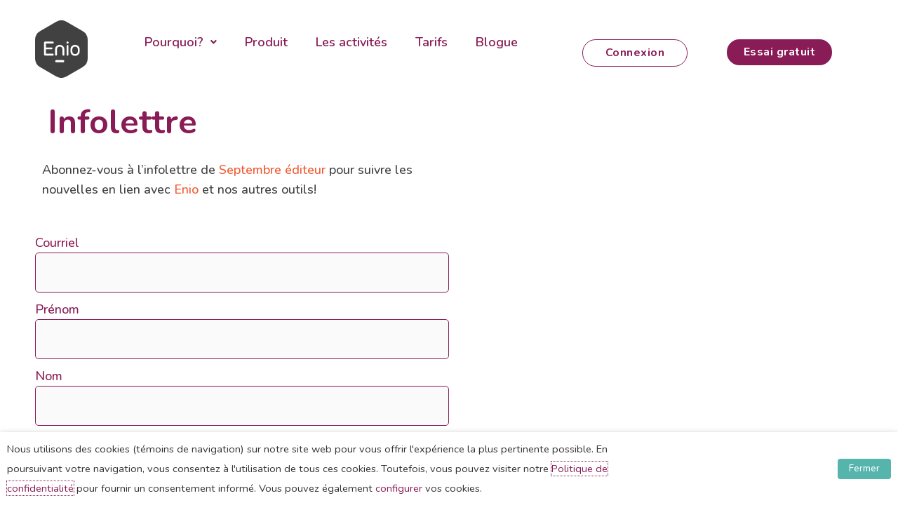

--- FILE ---
content_type: text/html; charset=UTF-8
request_url: https://enio.ca/infolettre/
body_size: 13366
content:
<!DOCTYPE html><html lang="fr-CA" prefix="og: https://ogp.me/ns#"><head><meta charset="UTF-8"><link rel="preconnect" href="https://fonts.gstatic.com/" crossorigin /><meta name="viewport" content="width=device-width, initial-scale=1"><link rel="profile" href="https://gmpg.org/xfn/11">
 <script src="https://www.googletagmanager.com/gtag/js?id=G-687V7VMHC1" defer data-deferred="1"></script> <script src="[data-uri]" defer></script>  <script src="[data-uri]" defer></script> <noscript><img height="1" width="1" style="display:none"
src="https://www.facebook.com/tr?id=4497913387150913&ev=PageView&noscript=1"
/></noscript><title>S’inscrire à l’infolettre - Enio</title><meta name="description" content="Abonnez-vous à l&#039;infolettre de Septembre éditeur pour suivre les nouvelles en lien avec Enio et nos autres outils! "/><meta name="robots" content="follow, index, max-snippet:-1, max-video-preview:-1, max-image-preview:large"/><link rel="canonical" href="https://enio.ca/infolettre/" /><meta property="og:locale" content="fr_CA" /><meta property="og:type" content="article" /><meta property="og:title" content="S’inscrire à l’infolettre - Enio" /><meta property="og:description" content="Abonnez-vous à l&#039;infolettre de Septembre éditeur pour suivre les nouvelles en lien avec Enio et nos autres outils! " /><meta property="og:url" content="https://enio.ca/infolettre/" /><meta property="og:site_name" content="Enio" /><meta property="og:updated_time" content="2024-05-30T17:16:17-04:00" /><meta property="og:image" content="https://enio.ca/wp-content/uploads/2021/04/enio_logo_social_share.png" /><meta property="og:image:secure_url" content="https://enio.ca/wp-content/uploads/2021/04/enio_logo_social_share.png" /><meta property="og:image:width" content="1200" /><meta property="og:image:height" content="630" /><meta property="og:image:alt" content="S’inscrire à l’infolettre" /><meta property="og:image:type" content="image/png" /><meta name="twitter:card" content="summary_large_image" /><meta name="twitter:title" content="S’inscrire à l’infolettre - Enio" /><meta name="twitter:description" content="Abonnez-vous à l&#039;infolettre de Septembre éditeur pour suivre les nouvelles en lien avec Enio et nos autres outils! " /><meta name="twitter:image" content="https://enio.ca/wp-content/uploads/2021/04/enio_logo_social_share.png" /><meta name="twitter:label1" content="Time to read" /><meta name="twitter:data1" content="Less than a minute" /> <script type="application/ld+json" class="rank-math-schema-pro">{"@context":"https://schema.org","@graph":[{"@type":"BreadcrumbList","@id":"https://enio.ca/infolettre/#breadcrumb","itemListElement":[{"@type":"ListItem","position":"1","item":{"@id":"https://enio.ca","name":"Home"}},{"@type":"ListItem","position":"2","item":{"@id":"https://enio.ca/infolettre/","name":"S\u2019inscrire \u00e0 l\u2019infolettre"}}]}]}</script> <link rel='dns-prefetch' href='//www.googletagmanager.com' /><link rel='dns-prefetch' href='//fonts.googleapis.com' /><link rel="alternate" type="application/rss+xml" title="Enio &raquo; Flux" href="https://enio.ca/feed/" /><link rel="alternate" type="application/rss+xml" title="Enio &raquo; Flux des commentaires" href="https://enio.ca/comments/feed/" /> <script src="[data-uri]" defer></script><script data-optimized="1" src="https://enio.ca/wp-content/plugins/litespeed-cache/assets/js/webfontloader.min.js" defer></script><link data-optimized="2" rel="stylesheet" href="https://enio.ca/wp-content/litespeed/css/b4cc6a22b9a7e04704fdcff77215a0b5.css?ver=c668e" /><link rel="preconnect" href="https://fonts.gstatic.com/" crossorigin><script src='https://enio.ca/wp-includes/js/jquery/jquery.min.js' id='jquery-core-js'></script> <script id="woocommerce-google-analytics-integration-gtag-js-after" src="[data-uri]" defer></script> <!--[if IE]> <script src='https://enio.ca/wp-content/themes/astra/assets/js/minified/flexibility.min.js' id='astra-flexibility-js'></script> <script id="astra-flexibility-js-after">flexibility(document.documentElement);</script> <![endif]--> <script src='https://www.googletagmanager.com/gtag/js?id=UA-157161149-1' id='google-tag-manager-js' data-wp-strategy='async' defer data-deferred="1"></script> <link rel="https://api.w.org/" href="https://enio.ca/wp-json/" /><link rel="alternate" type="application/json" href="https://enio.ca/wp-json/wp/v2/pages/1234" /><link rel="EditURI" type="application/rsd+xml" title="RSD" href="https://enio.ca/xmlrpc.php?rsd" /><meta name="generator" content="WordPress 6.3" /><link rel='shortlink' href='https://enio.ca/?p=1234' /><link rel="alternate" type="application/json+oembed" href="https://enio.ca/wp-json/oembed/1.0/embed?url=https%3A%2F%2Fenio.ca%2Finfolettre%2F" /><link rel="alternate" type="text/xml+oembed" href="https://enio.ca/wp-json/oembed/1.0/embed?url=https%3A%2F%2Fenio.ca%2Finfolettre%2F&#038;format=xml" />
<noscript><style>.woocommerce-product-gallery{ opacity: 1 !important; }</style></noscript><meta name="generator" content="Elementor 3.18.3; features: e_dom_optimization, e_optimized_assets_loading, additional_custom_breakpoints, block_editor_assets_optimize, e_image_loading_optimization; settings: css_print_method-external, google_font-enabled, font_display-auto"><link rel="icon" href="https://enio.ca/wp-content/uploads/2021/02/cropped-favicon-logo-32x32.png" sizes="32x32" /><link rel="icon" href="https://enio.ca/wp-content/uploads/2021/02/cropped-favicon-logo-192x192.png" sizes="192x192" /><link rel="apple-touch-icon" href="https://enio.ca/wp-content/uploads/2021/02/cropped-favicon-logo-180x180.png" /><meta name="msapplication-TileImage" content="https://enio.ca/wp-content/uploads/2021/02/cropped-favicon-logo-270x270.png" /></head><body itemtype='https://schema.org/WebPage' itemscope='itemscope' class="page-template-default page page-id-1234 wp-custom-logo theme-astra woocommerce-no-js ast-desktop ast-page-builder-template ast-no-sidebar astra-4.1.5 group-blog ast-single-post ast-inherit-site-logo-transparent ast-hfb-header elementor-default elementor-kit-9 elementor-page elementor-page-1234 astra-addon-4.1.1"><noscript><iframe data-lazyloaded="1" src="about:blank" data-src="https://www.googletagmanager.com/ns.html?id=GTM-NZ46FTJ"
height="0" width="0" style="display:none;visibility:hidden"></iframe><noscript><iframe src="https://www.googletagmanager.com/ns.html?id=GTM-NZ46FTJ"
height="0" width="0" style="display:none;visibility:hidden"></iframe></noscript></noscript><a
class="skip-link screen-reader-text"
href="#content"
role="link"
title="Aller au contenu">
Aller au contenu</a><div
class="hfeed site" id="page"><div data-elementor-type="header" data-elementor-id="77" class="elementor elementor-77 elementor-location-header" data-elementor-post-type="elementor_library"><section class="elementor-section elementor-top-section elementor-element elementor-element-fe4c68d elementor-section-content-middle elementor-section-height-min-height elementor-section-boxed elementor-section-height-default elementor-section-items-middle" data-id="fe4c68d" data-element_type="section" id="stickyheaders" data-settings="{&quot;background_background&quot;:&quot;classic&quot;,&quot;sticky&quot;:&quot;top&quot;,&quot;sticky_on&quot;:[&quot;desktop&quot;,&quot;tablet&quot;,&quot;mobile&quot;],&quot;sticky_offset&quot;:0,&quot;sticky_effects_offset&quot;:0}"><div class="elementor-container elementor-column-gap-default"><div class="elementor-column elementor-col-16 elementor-top-column elementor-element elementor-element-5863021" data-id="5863021" data-element_type="column"><div class="elementor-widget-wrap elementor-element-populated"><div class="elementor-element elementor-element-b9b183a elementor-widget elementor-widget-theme-site-logo elementor-widget-image" data-id="b9b183a" data-element_type="widget" data-widget_type="theme-site-logo.default"><div class="elementor-widget-container">
<a href="https://enio.ca">
<img width="71" height="78" src="https://enio.ca/wp-content/uploads/2021/02/logo-enio-menu.svg" class="attachment-full size-full wp-image-66 astra-logo-svg" alt="Logo Enio" />				</a></div></div></div></div><div class="elementor-column elementor-col-66 elementor-top-column elementor-element elementor-element-bd5e023" data-id="bd5e023" data-element_type="column"><div class="elementor-widget-wrap elementor-element-populated"><div class="elementor-element elementor-element-45c525d uael-submenu-animation-slide_up elementor-hidden-tablet elementor-hidden-phone uael-nav-menu__align-left uael-submenu-open-hover uael-submenu-icon-arrow uael-link-redirect-child uael-nav-menu__breakpoint-tablet uael-nav-menu-toggle-label-no elementor-widget elementor-widget-uael-nav-menu" data-id="45c525d" data-element_type="widget" data-settings="{&quot;distance_from_menu&quot;:{&quot;unit&quot;:&quot;px&quot;,&quot;size&quot;:&quot;&quot;,&quot;sizes&quot;:[]},&quot;distance_from_menu_tablet&quot;:{&quot;unit&quot;:&quot;px&quot;,&quot;size&quot;:&quot;&quot;,&quot;sizes&quot;:[]},&quot;distance_from_menu_mobile&quot;:{&quot;unit&quot;:&quot;px&quot;,&quot;size&quot;:&quot;&quot;,&quot;sizes&quot;:[]}}" data-widget_type="uael-nav-menu.default"><div class="elementor-widget-container"><div class="uael-nav-menu uael-layout-horizontal uael-nav-menu-layout uael-pointer__underline uael-animation__grow" data-layout="horizontal"><div role="button" class="uael-nav-menu__toggle elementor-clickable">
<span class="screen-reader-text">Main Menu</span><div class="uael-nav-menu-icon">
<i aria-hidden="true" tabindex="0" class="fas fa-align-justify"></i></div></div><nav class="uael-nav-menu__layout-horizontal uael-nav-menu__submenu-arrow" data-toggle-icon="&lt;i aria-hidden=&quot;true&quot; tabindex=&quot;0&quot; class=&quot;fas fa-align-justify&quot;&gt;&lt;/i&gt;" data-close-icon="&lt;svg xmlns=&quot;http://www.w3.org/2000/svg&quot; width=&quot;78.667&quot; height=&quot;78.67&quot; viewBox=&quot;0 0 78.667 78.67&quot;&gt;&lt;path d=&quot;M55.182,24.972a3.116,3.116,0,0,0-4.408,0L39.335,36.411,27.9,24.972a3.117,3.117,0,0,0-4.408,4.408L34.928,40.819,23.492,52.253A3.117,3.117,0,0,0,27.9,56.661L39.335,45.226,50.766,56.66a3.116,3.116,0,1,0,4.408-4.406L43.742,40.819l11.44-11.44A3.116,3.116,0,0,0,55.182,24.972Z&quot; fill=&quot;#fff&quot;&gt;&lt;/path&gt;&lt;path d=&quot;M39.34,0A39.335,39.335,0,1,0,78.667,39.339,39.385,39.385,0,0,0,39.34,0Zm0,72.438a33.1,33.1,0,1,1,33.094-33.1A33.139,33.139,0,0,1,39.34,72.438Z&quot; fill=&quot;#fff&quot;&gt;&lt;/path&gt;&lt;/svg&gt;" data-full-width="yes"><ul id="menu-1-45c525d" class="uael-nav-menu"><li id="menu-item-40" class="menu-item menu-item-type-post_type menu-item-object-page menu-item-has-children parent uael-has-submenu uael-creative-menu"><div class="uael-has-submenu-container"><a href="https://enio.ca/pourquoi/" class = "uael-menu-item">Pourquoi?<span class='uael-menu-toggle sub-arrow uael-menu-child-0'><i class='fa'></i></span></a></div><ul class="sub-menu"><li id="menu-item-99" class="menu-item menu-item-type-post_type menu-item-object-page uael-creative-menu"><a href="https://enio.ca/pourquoi/intervenants/" class = "uael-sub-menu-item">Intervenants</a></li><li id="menu-item-100" class="menu-item menu-item-type-post_type menu-item-object-page uael-creative-menu"><a href="https://enio.ca/pourquoi/direction/" class = "uael-sub-menu-item">Direction</a></li></ul></li><li id="menu-item-49" class="menu-item menu-item-type-post_type menu-item-object-page parent uael-creative-menu"><a href="https://enio.ca/produit/" class = "uael-menu-item">Produit</a></li><li id="menu-item-4601" class="menu-item menu-item-type-post_type menu-item-object-page parent uael-creative-menu"><a href="https://enio.ca/activites/" class = "uael-menu-item">Les activités</a></li><li id="menu-item-53" class="menu-item menu-item-type-post_type menu-item-object-page parent uael-creative-menu"><a href="https://enio.ca/tarifs/" class = "uael-menu-item">Tarifs</a></li><li id="menu-item-4640" class="menu-item menu-item-type-post_type menu-item-object-page parent uael-creative-menu"><a href="https://enio.ca/blogue/" class = "uael-menu-item">Blogue</a></li></ul></nav></div></div></div><div class="elementor-element elementor-element-fba52a3 uael-menu-item-flex-start elementor-hidden-desktop uael-menu-item-space-between uael-submenu-icon-arrow uael-link-redirect-child uael-nav-menu-toggle-label-no elementor-widget elementor-widget-uael-nav-menu" data-id="fba52a3" data-element_type="widget" data-widget_type="uael-nav-menu.default"><div class="elementor-widget-container"><div class="uael-nav-menu__toggle elementor-clickable uael-flyout-trigger" tabindex="0"><div class="uael-nav-menu-icon">
<i aria-hidden="true" tabindex="0" class="fas fa-align-justify"></i></div></div><div class="uael-flyout-wrapper" ><div class="uael-flyout-overlay elementor-clickable"></div><div class="uael-flyout-container"><div id="uael-flyout-content-id-fba52a3" class="uael-side uael-flyout-left uael-flyout-open" data-layout="left" data-flyout-type="normal"><div class="uael-flyout-content push"><nav ><ul id="menu-1-fba52a3" class="uael-nav-menu"><li id="menu-item-2625" class="menu-item menu-item-type-post_type menu-item-object-page menu-item-has-children parent uael-has-submenu uael-creative-menu"><div class="uael-has-submenu-container"><a href="https://enio.ca/pourquoi/" class = "uael-menu-item">Pourquoi?<span class='uael-menu-toggle sub-arrow uael-menu-child-0'><i class='fa'></i></span></a></div><ul class="sub-menu"><li id="menu-item-2626" class="menu-item menu-item-type-post_type menu-item-object-page uael-creative-menu"><a href="https://enio.ca/pourquoi/direction/" class = "uael-sub-menu-item">Direction</a></li><li id="menu-item-2627" class="menu-item menu-item-type-post_type menu-item-object-page uael-creative-menu"><a href="https://enio.ca/pourquoi/intervenants/" class = "uael-sub-menu-item">Intervenants</a></li></ul></li><li id="menu-item-2628" class="menu-item menu-item-type-post_type menu-item-object-page parent uael-creative-menu"><a href="https://enio.ca/produit/" class = "uael-menu-item">Produit</a></li><li id="menu-item-2630" class="menu-item menu-item-type-post_type menu-item-object-page parent uael-creative-menu"><a href="https://enio.ca/tarifs/" class = "uael-menu-item">Tarifs</a></li><li id="menu-item-2622" class="menu-item menu-item-type-post_type menu-item-object-page parent uael-creative-menu"><a href="https://enio.ca/activites/" class = "uael-menu-item">Les activités</a></li><li id="menu-item-2615" class="menu-item menu-item-type-post_type menu-item-object-page parent uael-creative-menu"><a href="https://enio.ca/blogue/" class = "uael-menu-item">Blogue</a></li><li id="menu-item-2614" class="menu-item menu-item-type-post_type menu-item-object-page parent uael-creative-menu"><a href="https://enio.ca/a-propos/" class = "uael-menu-item">À propos</a></li><li id="menu-item-2621" class="menu-item menu-item-type-post_type menu-item-object-page parent uael-creative-menu"><a href="https://enio.ca/faq/" class = "uael-menu-item">FAQ</a></li><li id="menu-item-2623" class="menu-item menu-item-type-post_type menu-item-object-page parent uael-creative-menu"><a href="https://enio.ca/nous-joindre/" class = "uael-menu-item">Nous joindre</a></li></ul></nav><div class="elementor-clickable uael-flyout-close" tabindex="0">
<svg xmlns="http://www.w3.org/2000/svg" width="78.667" height="78.67" viewBox="0 0 78.667 78.67"><path d="M55.182,24.972a3.116,3.116,0,0,0-4.408,0L39.335,36.411,27.9,24.972a3.117,3.117,0,0,0-4.408,4.408L34.928,40.819,23.492,52.253A3.117,3.117,0,0,0,27.9,56.661L39.335,45.226,50.766,56.66a3.116,3.116,0,1,0,4.408-4.406L43.742,40.819l11.44-11.44A3.116,3.116,0,0,0,55.182,24.972Z" fill="#414142"></path><path d="M39.34,0A39.335,39.335,0,1,0,78.667,39.339,39.385,39.385,0,0,0,39.34,0Zm0,72.438a33.1,33.1,0,1,1,33.094-33.1A33.139,33.139,0,0,1,39.34,72.438Z" fill="#414142"></path></svg></div></div></div></div></div></div></div></div></div><div class="elementor-column elementor-col-16 elementor-top-column elementor-element elementor-element-14f857e" data-id="14f857e" data-element_type="column"><div class="elementor-widget-wrap elementor-element-populated"><section class="elementor-section elementor-inner-section elementor-element elementor-element-c2633c9 elementor-section-boxed elementor-section-height-default elementor-section-height-default" data-id="c2633c9" data-element_type="section"><div class="elementor-container elementor-column-gap-default"><div class="elementor-column elementor-col-50 elementor-inner-column elementor-element elementor-element-3a67145" data-id="3a67145" data-element_type="column"><div class="elementor-widget-wrap elementor-element-populated"><div class="elementor-element elementor-element-618ceb1 elementor-align-justify elementor-tablet-align-justify elementor-widget elementor-widget-button" data-id="618ceb1" data-element_type="widget" data-widget_type="button.default"><div class="elementor-widget-container"><div class="elementor-button-wrapper">
<a class="elementor-button elementor-button-link elementor-size-xs" href="https://app.enio.ca/lobby/connexion" target="_blank">
<span class="elementor-button-content-wrapper">
<span class="elementor-button-text">Connexion</span>
</span>
</a></div></div></div></div></div><div class="elementor-column elementor-col-50 elementor-inner-column elementor-element elementor-element-bf5a008" data-id="bf5a008" data-element_type="column"><div class="elementor-widget-wrap elementor-element-populated"><div class="elementor-element elementor-element-7474988 elementor-align-justify elementor-tablet-align-justify elementor-widget elementor-widget-button" data-id="7474988" data-element_type="widget" data-widget_type="button.default"><div class="elementor-widget-container"><div class="elementor-button-wrapper">
<a class="elementor-button elementor-button-link elementor-size-xs" href="https://app.enio.ca/lobby/gestionnaires/inscriptions">
<span class="elementor-button-content-wrapper">
<span class="elementor-button-text">Essai gratuit</span>
</span>
</a></div></div></div></div></div></div></section><div class="elementor-element elementor-element-4c77c9a elementor-widget elementor-widget-html" data-id="4c77c9a" data-element_type="widget" data-widget_type="html.default"><div class="elementor-widget-container"></div></div></div></div></div></section></div><div id="content" class="site-content"><div class="ast-container"><div id="primary" class="content-area primary"><main id="main" class="site-main"><article
class="post-1234 page type-page status-publish ast-article-single" id="post-1234" itemtype="https://schema.org/CreativeWork" itemscope="itemscope"><header class="entry-header ast-no-thumbnail ast-no-title ast-header-without-markup"></header><div class="entry-content clear"
itemprop="text"><div data-elementor-type="wp-page" data-elementor-id="1234" class="elementor elementor-1234" data-elementor-post-type="page"><section class="elementor-section elementor-top-section elementor-element elementor-element-435c2ab elementor-section-boxed elementor-section-height-default elementor-section-height-default" data-id="435c2ab" data-element_type="section"><div class="elementor-container elementor-column-gap-default"><div class="elementor-column elementor-col-100 elementor-top-column elementor-element elementor-element-40d405e" data-id="40d405e" data-element_type="column"><div class="elementor-widget-wrap elementor-element-populated"><div class="elementor-element elementor-element-662052c elementor-widget elementor-widget-heading" data-id="662052c" data-element_type="widget" data-widget_type="heading.default"><div class="elementor-widget-container"><h1 class="elementor-heading-title elementor-size-default">Infolettre</h1></div></div><section class="elementor-section elementor-inner-section elementor-element elementor-element-9fcb073 elementor-reverse-mobile elementor-section-boxed elementor-section-height-default elementor-section-height-default" data-id="9fcb073" data-element_type="section"><div class="elementor-container elementor-column-gap-default"><div class="elementor-column elementor-col-50 elementor-inner-column elementor-element elementor-element-cbd4a53" data-id="cbd4a53" data-element_type="column"><div class="elementor-widget-wrap elementor-element-populated"><div class="elementor-element elementor-element-c891511 elementor-widget elementor-widget-text-editor" data-id="c891511" data-element_type="widget" data-widget_type="text-editor.default"><div class="elementor-widget-container"><p>Abonnez-vous à l&rsquo;infolettre de <a href="https://www.septembre.com" target="_blank" rel="noopener">Septembre éditeur</a> pour suivre les nouvelles en lien avec <a href="https://academos.us13.list-manage.com/track/click?u=8184878a8848f21b2e4ac2f87&amp;id=f208e40ea0&amp;e=5e9af42572" target="_blank" rel="noopener">Enio</a> et nos autres outils! </p></div></div></div></div><div class="elementor-column elementor-col-50 elementor-inner-column elementor-element elementor-element-1c16ba9" data-id="1c16ba9" data-element_type="column"><div class="elementor-widget-wrap"></div></div></div></section></div></div></div></section><section class="elementor-section elementor-top-section elementor-element elementor-element-bccf47a elementor-section-boxed elementor-section-height-default elementor-section-height-default" data-id="bccf47a" data-element_type="section"><div class="elementor-container elementor-column-gap-default"><div class="elementor-column elementor-col-100 elementor-top-column elementor-element elementor-element-4abe25d" data-id="4abe25d" data-element_type="column"><div class="elementor-widget-wrap elementor-element-populated"><div class="elementor-element elementor-element-ea42527 elementor-button-align-stretch elementor-widget elementor-widget-form" data-id="ea42527" data-element_type="widget" data-settings="{&quot;step_next_label&quot;:&quot;Suivant&quot;,&quot;step_previous_label&quot;:&quot;Pr\u00e9c\u00e9dent&quot;,&quot;button_width&quot;:&quot;100&quot;,&quot;step_type&quot;:&quot;number_text&quot;,&quot;step_icon_shape&quot;:&quot;circle&quot;}" data-widget_type="form.default"><div class="elementor-widget-container"><form class="elementor-form" method="post" name="Infolettre">
<input type="hidden" name="post_id" value="1234"/>
<input type="hidden" name="form_id" value="ea42527"/>
<input type="hidden" name="referer_title" value="S’inscrire à l’infolettre - Enio" /><input type="hidden" name="queried_id" value="1234"/><div class="elementor-form-fields-wrapper elementor-labels-above"><div class="elementor-field-type-email elementor-field-group elementor-column elementor-field-group-email elementor-col-100 elementor-field-required">
<label for="form-field-email" class="elementor-field-label">
Courriel							</label>
<input size="1" type="email" name="form_fields[email]" id="form-field-email" class="elementor-field elementor-size-sm  elementor-field-textual" required="required" aria-required="true"></div><div class="elementor-field-type-text elementor-field-group elementor-column elementor-field-group-field_6b6c0ba elementor-col-100 elementor-field-required">
<label for="form-field-field_6b6c0ba" class="elementor-field-label">
Prénom							</label>
<input size="1" type="text" name="form_fields[field_6b6c0ba]" id="form-field-field_6b6c0ba" class="elementor-field elementor-size-sm  elementor-field-textual" required="required" aria-required="true"></div><div class="elementor-field-type-text elementor-field-group elementor-column elementor-field-group-name elementor-col-100 elementor-field-required">
<label for="form-field-name" class="elementor-field-label">
Nom							</label>
<input size="1" type="text" name="form_fields[name]" id="form-field-name" class="elementor-field elementor-size-sm  elementor-field-textual" required="required" aria-required="true"></div><div class="elementor-field-group elementor-column elementor-field-type-submit elementor-col-100 e-form__buttons">
<button type="submit" class="elementor-button elementor-size-sm">
<span >
<span class=" elementor-button-icon">
</span>
<span class="elementor-button-text">S'inscrire</span>
</span>
</button></div></div></form></div></div></div></div></div></section></div></div></article></main></div></div></div><div data-elementor-type="footer" data-elementor-id="109" class="elementor elementor-109 elementor-location-footer" data-elementor-post-type="elementor_library"><section class="elementor-section elementor-top-section elementor-element elementor-element-7bfc1efa elementor-section-content-middle elementor-reverse-mobile elementor-section-boxed elementor-section-height-default elementor-section-height-default" data-id="7bfc1efa" data-element_type="section" data-settings="{&quot;background_background&quot;:&quot;classic&quot;,&quot;sticky&quot;:&quot;top&quot;,&quot;sticky_on&quot;:[&quot;desktop&quot;,&quot;tablet&quot;,&quot;mobile&quot;],&quot;sticky_offset&quot;:0,&quot;sticky_effects_offset&quot;:0}"><div class="elementor-container elementor-column-gap-default"><div class="elementor-column elementor-col-16 elementor-top-column elementor-element elementor-element-17269115" data-id="17269115" data-element_type="column"><div class="elementor-widget-wrap elementor-element-populated"><div class="elementor-element elementor-element-c5bbe35 elementor-align-center elementor-widget elementor-widget-lottie" data-id="c5bbe35" data-element_type="widget" data-settings="{&quot;source_json&quot;:{&quot;url&quot;:&quot;https:\/\/enio.ca\/wp-content\/uploads\/2021\/02\/logo-enio-blanc-anim-fade.json&quot;,&quot;id&quot;:159,&quot;size&quot;:&quot;&quot;},&quot;link_to&quot;:&quot;custom&quot;,&quot;custom_link&quot;:{&quot;url&quot;:&quot;https:\/\/enio.ca\/&quot;,&quot;is_external&quot;:&quot;&quot;,&quot;nofollow&quot;:&quot;&quot;,&quot;custom_attributes&quot;:&quot;&quot;},&quot;start_point&quot;:{&quot;unit&quot;:&quot;%&quot;,&quot;size&quot;:0,&quot;sizes&quot;:[]},&quot;end_point&quot;:{&quot;unit&quot;:&quot;%&quot;,&quot;size&quot;:100,&quot;sizes&quot;:[]},&quot;lazyload&quot;:&quot;yes&quot;,&quot;source&quot;:&quot;media_file&quot;,&quot;caption_source&quot;:&quot;none&quot;,&quot;trigger&quot;:&quot;arriving_to_viewport&quot;,&quot;viewport&quot;:{&quot;unit&quot;:&quot;%&quot;,&quot;size&quot;:&quot;&quot;,&quot;sizes&quot;:{&quot;start&quot;:0,&quot;end&quot;:100}},&quot;play_speed&quot;:{&quot;unit&quot;:&quot;px&quot;,&quot;size&quot;:1,&quot;sizes&quot;:[]},&quot;renderer&quot;:&quot;svg&quot;}" data-widget_type="lottie.default"><div class="elementor-widget-container">
<a class="e-lottie__container__link" href="https://enio.ca/"><div class="e-lottie__container"><div class="e-lottie__animation"></div></div></a></div></div></div></div><div class="elementor-column elementor-col-66 elementor-top-column elementor-element elementor-element-2718092 elementor-hidden-phone" data-id="2718092" data-element_type="column"><div class="elementor-widget-wrap elementor-element-populated"><div class="elementor-element elementor-element-45006113 uael-nav-menu__align-center uael-submenu-animation-slide_up uael-nav-menu__breakpoint-mobile uael-submenu-open-hover uael-submenu-icon-arrow uael-link-redirect-child uael-nav-menu-toggle-label-no elementor-widget elementor-widget-uael-nav-menu" data-id="45006113" data-element_type="widget" data-settings="{&quot;distance_from_menu&quot;:{&quot;unit&quot;:&quot;px&quot;,&quot;size&quot;:&quot;&quot;,&quot;sizes&quot;:[]},&quot;distance_from_menu_tablet&quot;:{&quot;unit&quot;:&quot;px&quot;,&quot;size&quot;:&quot;&quot;,&quot;sizes&quot;:[]},&quot;distance_from_menu_mobile&quot;:{&quot;unit&quot;:&quot;px&quot;,&quot;size&quot;:&quot;&quot;,&quot;sizes&quot;:[]}}" data-widget_type="uael-nav-menu.default"><div class="elementor-widget-container"><div class="uael-nav-menu uael-layout-horizontal uael-nav-menu-layout uael-pointer__underline uael-animation__grow" data-layout="horizontal"><div role="button" class="uael-nav-menu__toggle elementor-clickable">
<span class="screen-reader-text">Main Menu</span><div class="uael-nav-menu-icon">
<i aria-hidden="true" tabindex="0" class="fas fa-align-justify"></i></div></div><nav class="uael-nav-menu__layout-horizontal uael-nav-menu__submenu-arrow" data-toggle-icon="&lt;i aria-hidden=&quot;true&quot; tabindex=&quot;0&quot; class=&quot;fas fa-align-justify&quot;&gt;&lt;/i&gt;" data-close-icon="&lt;svg xmlns=&quot;http://www.w3.org/2000/svg&quot; width=&quot;78.667&quot; height=&quot;78.67&quot; viewBox=&quot;0 0 78.667 78.67&quot;&gt;&lt;path d=&quot;M55.182,24.972a3.116,3.116,0,0,0-4.408,0L39.335,36.411,27.9,24.972a3.117,3.117,0,0,0-4.408,4.408L34.928,40.819,23.492,52.253A3.117,3.117,0,0,0,27.9,56.661L39.335,45.226,50.766,56.66a3.116,3.116,0,1,0,4.408-4.406L43.742,40.819l11.44-11.44A3.116,3.116,0,0,0,55.182,24.972Z&quot; fill=&quot;#fff&quot;&gt;&lt;/path&gt;&lt;path d=&quot;M39.34,0A39.335,39.335,0,1,0,78.667,39.339,39.385,39.385,0,0,0,39.34,0Zm0,72.438a33.1,33.1,0,1,1,33.094-33.1A33.139,33.139,0,0,1,39.34,72.438Z&quot; fill=&quot;#fff&quot;&gt;&lt;/path&gt;&lt;/svg&gt;" data-full-width=""><ul id="menu-1-45006113" class="uael-nav-menu"><li id="menu-item-54" class="menu-item menu-item-type-post_type menu-item-object-page parent uael-creative-menu"><a href="https://enio.ca/pourquoi/" class = "uael-menu-item">Pourquoi?</a></li><li id="menu-item-59" class="menu-item menu-item-type-post_type menu-item-object-page parent uael-creative-menu"><a href="https://enio.ca/tarifs/" class = "uael-menu-item">Tarifs</a></li><li id="menu-item-60" class="menu-item menu-item-type-post_type menu-item-object-page parent uael-creative-menu"><a href="https://enio.ca/blogue/" class = "uael-menu-item">Blogue</a></li><li id="menu-item-55" class="menu-item menu-item-type-post_type menu-item-object-page parent uael-creative-menu"><a href="https://enio.ca/a-propos/" class = "uael-menu-item">À propos</a></li><li id="menu-item-57" class="menu-item menu-item-type-post_type menu-item-object-page parent uael-creative-menu"><a href="https://enio.ca/faq/" class = "uael-menu-item">FAQ</a></li><li id="menu-item-56" class="menu-item menu-item-type-post_type menu-item-object-page parent uael-creative-menu"><a href="https://enio.ca/nous-joindre/" class = "uael-menu-item">Nous joindre</a></li></ul></nav></div></div></div></div></div><div class="elementor-column elementor-col-16 elementor-top-column elementor-element elementor-element-49804deb" data-id="49804deb" data-element_type="column"><div class="elementor-widget-wrap elementor-element-populated"><div class="elementor-element elementor-element-9c47230 elementor-align-center elementor-widget elementor-widget-button" data-id="9c47230" data-element_type="widget" data-widget_type="button.default"><div class="elementor-widget-container"><div class="elementor-button-wrapper">
<a class="elementor-button elementor-button-link elementor-size-sm" href="https://enio.ca/infolettre/">
<span class="elementor-button-content-wrapper">
<span class="elementor-button-text">S’inscrire à l’infolettre</span>
</span>
</a></div></div></div></div></div></div></section><section class="elementor-section elementor-top-section elementor-element elementor-element-a09f8d4 elementor-section-content-middle elementor-section-boxed elementor-section-height-default elementor-section-height-default" data-id="a09f8d4" data-element_type="section"><div class="elementor-container elementor-column-gap-default"><div class="elementor-column elementor-col-50 elementor-top-column elementor-element elementor-element-4ba541c" data-id="4ba541c" data-element_type="column"><div class="elementor-widget-wrap elementor-element-populated"><div class="elementor-element elementor-element-1a56b51 elementor-nav-menu__align-center elementor-nav-menu__text-align-center elementor-nav-menu--dropdown-tablet elementor-widget elementor-widget-nav-menu" data-id="1a56b51" data-element_type="widget" data-settings="{&quot;layout&quot;:&quot;horizontal&quot;,&quot;submenu_icon&quot;:{&quot;value&quot;:&quot;&lt;i class=\&quot;fas fa-caret-down\&quot;&gt;&lt;\/i&gt;&quot;,&quot;library&quot;:&quot;fa-solid&quot;}}" data-widget_type="nav-menu.default"><div class="elementor-widget-container"><nav class="elementor-nav-menu--main elementor-nav-menu__container elementor-nav-menu--layout-horizontal e--pointer-none"><ul id="menu-1-1a56b51" class="elementor-nav-menu"><li class="menu-item menu-item-type-post_type menu-item-object-page menu-item-privacy-policy menu-item-2288"><a rel="privacy-policy" href="https://enio.ca/politique-de-confidentialite/" class="elementor-item menu-link">Politique de confidentialité</a></li><li class="menu-item menu-item-type-post_type menu-item-object-page menu-item-2308"><a href="https://enio.ca/conditions-de-ventes/" class="elementor-item menu-link">Conditions de ventes</a></li></ul></nav><nav class="elementor-nav-menu--dropdown elementor-nav-menu__container" aria-hidden="true"><ul id="menu-2-1a56b51" class="elementor-nav-menu"><li class="menu-item menu-item-type-post_type menu-item-object-page menu-item-privacy-policy menu-item-2288"><a rel="privacy-policy" href="https://enio.ca/politique-de-confidentialite/" class="elementor-item menu-link" tabindex="-1">Politique de confidentialité</a></li><li class="menu-item menu-item-type-post_type menu-item-object-page menu-item-2308"><a href="https://enio.ca/conditions-de-ventes/" class="elementor-item menu-link" tabindex="-1">Conditions de ventes</a></li></ul></nav></div></div></div></div><div class="elementor-column elementor-col-50 elementor-top-column elementor-element elementor-element-818b88c" data-id="818b88c" data-element_type="column"><div class="elementor-widget-wrap elementor-element-populated"><div class="elementor-element elementor-element-5795e2f elementor-shape-circle elementor-grid-0 e-grid-align-center elementor-widget elementor-widget-social-icons" data-id="5795e2f" data-element_type="widget" data-widget_type="social-icons.default"><div class="elementor-widget-container"><div class="elementor-social-icons-wrapper elementor-grid">
<span class="elementor-grid-item">
<a class="elementor-icon elementor-social-icon elementor-social-icon-facebook elementor-repeater-item-2a22f3f" href="https://www.facebook.com/EnioOrientation/" target="_blank">
<span class="elementor-screen-only">Facebook</span>
<i class="fab fa-facebook"></i>					</a>
</span>
<span class="elementor-grid-item">
<a class="elementor-icon elementor-social-icon elementor-social-icon-linkedin elementor-repeater-item-8a7d200" href="https://www.linkedin.com/company/enio-orientation/" target="_blank">
<span class="elementor-screen-only">Linkedin</span>
<i class="fab fa-linkedin"></i>					</a>
</span></div></div></div></div></div></div></section><section class="elementor-section elementor-top-section elementor-element elementor-element-3689900 elementor-section-boxed elementor-section-height-default elementor-section-height-default" data-id="3689900" data-element_type="section"><div class="elementor-container elementor-column-gap-default"><div class="elementor-column elementor-col-50 elementor-top-column elementor-element elementor-element-ba66c06 elementor-hidden-tablet elementor-hidden-phone" data-id="ba66c06" data-element_type="column"><div class="elementor-widget-wrap"></div></div><div class="elementor-column elementor-col-50 elementor-top-column elementor-element elementor-element-c6576d8" data-id="c6576d8" data-element_type="column"><div class="elementor-widget-wrap elementor-element-populated"><div class="elementor-element elementor-element-ea75593 elementor-widget elementor-widget-text-editor" data-id="ea75593" data-element_type="widget" data-widget_type="text-editor.default"><div class="elementor-widget-container"><p>Un produit développé par <a href="https://www.septembre.com/" target="_blank" rel="noopener">Septembre éditeur</a> et <a href="https://academos.qc.ca/" target="_blank" rel="noopener">Academos</a>.</p></div></div></div></div></div></section></div></div><div id="ast-scroll-top" tabindex="0" class="ast-scroll-top-icon ast-scroll-to-top-right" data-on-devices="both">
<span class="screen-reader-text">Scroll to Top</span></div><div class="wt-cli-cookie-bar-container" data-nosnippet="true"><div id="cookie-law-info-bar" role="dialog" aria-live="polite" aria-label="cookieconsent" aria-describedby="wt-cli-cookie-banner" data-cli-geo-loc="0" style="" class="wt-cli-cookie-bar"><div class="cli-wrapper"><span id="wt-cli-cookie-banner"><div class="cli-bar-container cli-style-v2"><div class="cli-bar-message">Nous utilisons des cookies (témoins de navigation) sur notre site web pour vous offrir l'expérience la plus pertinente possible. En poursuivant votre navigation, vous consentez à l'utilisation de tous ces cookies. Toutefois, vous pouvez visiter notre <a href="https://enio.ca/politique-de-confidentialite/">Politique de confidentialité</a> pour fournir un consentement informé. Vous pouvez également <a id="wt-cli-settings-btn" tabindex="0" role='button' style="" class="wt-cli-element cli_settings_button"  >configurer</a> vos cookies.</div><a id="wt-cli-accept-all-btn" tabindex="0" role='button' style="" data-cli_action="accept_all"  class="wt-cli-element medium cli-plugin-button wt-cli-accept-all-btn cookie_action_close_header cli_action_button" >Fermer</a></div></div></span></div></div><div tabindex="0" id="cookie-law-info-again" style="display:none;"><span id="cookie_hdr_showagain">Manage consent</span></div><div class="cli-modal" id="cliSettingsPopup" role="dialog" aria-labelledby="wt-cli-privacy-title" tabindex="-1" aria-hidden="true"><div class="cli-modal-dialog" role="document"><div class="cli-modal-content cli-bar-popup">
<button aria-label="Fermer" type="button" class="cli-modal-close" id="cliModalClose">
<svg class="" viewBox="0 0 24 24"><path d="M19 6.41l-1.41-1.41-5.59 5.59-5.59-5.59-1.41 1.41 5.59 5.59-5.59 5.59 1.41 1.41 5.59-5.59 5.59 5.59 1.41-1.41-5.59-5.59z"></path><path d="M0 0h24v24h-24z" fill="none"></path></svg>
<span class="wt-cli-sr-only">Fermer</span>
</button><div class="cli-modal-body"><div class="wt-cli-element cli-container-fluid cli-tab-container"><div class="cli-row"><div class="cli-col-12 cli-align-items-stretch cli-px-0"><div class="cli-privacy-overview"><h4 id='wt-cli-privacy-title'>Politique de cookies</h4><div class="cli-privacy-content"><div class="cli-privacy-content-text"><div class="Elements__CookieMessage-sc-xuz5b0-4 fwLtmD Cookie__Message">Nous utilisons des cookies pour mesurer notre audience, entretenir la relation avec vous et améliorer notre produit. Certains cookies sont obligatoires, d'autres peuvent être désactivés. Cependant, la désactivation de certains de ces cookies peut affecter votre expérience de navigation.</div></div></div>
<a id="wt-cli-privacy-readmore"  tabindex="0" role="button" class="cli-privacy-readmore" data-readmore-text="Afficher plus" data-readless-text="Voir moins"></a></div></div><div class="cli-col-12 cli-align-items-stretch cli-px-0 cli-tab-section-container" role="tablist"><div class="cli-tab-section"><div class="cli-tab-header">
<a id="wt-cli-tab-link-necessary" tabindex="0" role="tab" aria-expanded="false" aria-describedby="wt-cli-tab-necessary" aria-controls="wt-cli-tab-necessary" class="cli-nav-link cli-settings-mobile" data-target="necessary" data-toggle="cli-toggle-tab">
Obligatoires                            </a><div class="wt-cli-necessary-checkbox">
<input type="checkbox" class="cli-user-preference-checkbox" id="wt-cli-checkbox-necessary" aria-label="Obligatoires" data-id="checkbox-necessary" checked="checked" />
<label class="form-check-label" for="wt-cli-checkbox-necessary"> Obligatoires </label></div>
<span class="cli-necessary-caption">
Toujours activé                                </span></div><div class="cli-tab-content"><div id="wt-cli-tab-necessary" tabindex="0" role="tabpanel" aria-labelledby="wt-cli-tab-link-necessary" class="cli-tab-pane cli-fade" data-id="necessary"><div class="wt-cli-cookie-description">Ce site utilise des cookies nécessaires à son bon fonctionnement. Ceux-ci ne peuvent pas être désactivés.<table class="wt-cli-element cookielawinfo-row-cat-table cookielawinfo-winter"><thead><tr><th scope="col" class="cookielawinfo-column-1">Biscuit</th><th scope="col" class="cookielawinfo-column-3">Durée</th><th scope="col" class="cookielawinfo-column-4">La description</th></tr></thead><tbody><tr class="cookielawinfo-row"><td class="cookielawinfo-column-1">cookielawinfo-checkbox-analytics</td><td class="cookielawinfo-column-3">11 mois</td><td class="cookielawinfo-column-4">Ce cookie est défini par le plugin GDPR Cookie Consent. Le cookie est utilisé pour stocker le consentement de l'utilisateur pour les cookies de la catégorie "Mesure d'audience".</td></tr><tr class="cookielawinfo-row"><td class="cookielawinfo-column-1">cookielawinfo-checkbox-functional</td><td class="cookielawinfo-column-3">11 mois</td><td class="cookielawinfo-column-4">Le cookie est défini par le GDPR cookie consent pour enregistrer le consentement de l'utilisateur pour les cookies de la catégorie "Fonctionnel".</td></tr><tr class="cookielawinfo-row"><td class="cookielawinfo-column-1">cookielawinfo-checkbox-necessary</td><td class="cookielawinfo-column-3">11 mois</td><td class="cookielawinfo-column-4">Ce cookie est défini par le plugin GDPR Cookie Consent. Il est utilisé pour stocker le consentement de l'utilisateur pour les cookies de la catégorie "Obligatoire".</td></tr><tr class="cookielawinfo-row"><td class="cookielawinfo-column-1">cookielawinfo-checkbox-others</td><td class="cookielawinfo-column-3">11 mois</td><td class="cookielawinfo-column-4">Ce cookie est défini par le plugin GDPR Cookie Consent. Le cookie est utilisé pour stocker le consentement de l'utilisateur pour les cookies de la catégorie "Autres".</td></tr><tr class="cookielawinfo-row"><td class="cookielawinfo-column-1">cookielawinfo-checkbox-performance</td><td class="cookielawinfo-column-3">11 mois</td><td class="cookielawinfo-column-4">Ce cookie est défini par le plugin GDPR Cookie Consent. Ce cookie est utilisé pour stocker le consentement de l'utilisateur pour les cookies de la catégorie "Performance".</td></tr><tr class="cookielawinfo-row"><td class="cookielawinfo-column-1">GDPR Cookie Consent</td><td class="cookielawinfo-column-3">11 mois</td><td class="cookielawinfo-column-4">Ce cookie est défini par le plugin GDPR Cookie Consent et est utilisé pour enregistrer si l'utilisateur a consenti ou non à l'utilisation de cookies. Il ne stocke aucune donnée personnelle.</td></tr></tbody></table></div></div></div></div><div class="cli-tab-section"><div class="cli-tab-header">
<a id="wt-cli-tab-link-performance" tabindex="0" role="tab" aria-expanded="false" aria-describedby="wt-cli-tab-performance" aria-controls="wt-cli-tab-performance" class="cli-nav-link cli-settings-mobile" data-target="performance" data-toggle="cli-toggle-tab">
Performance                            </a><div class="cli-switch">
<input type="checkbox" class="cli-user-preference-checkbox"  id="wt-cli-checkbox-performance" aria-label="performance" data-id="checkbox-performance" role="switch" aria-controls="wt-cli-tab-link-performance" aria-labelledby="wt-cli-tab-link-performance"  />
<label for="wt-cli-checkbox-performance" class="cli-slider" data-cli-enable="Activée" data-cli-disable="Désactivé"><span class="wt-cli-sr-only">performance</span></label></div></div><div class="cli-tab-content"><div id="wt-cli-tab-performance" tabindex="0" role="tabpanel" aria-labelledby="wt-cli-tab-link-performance" class="cli-tab-pane cli-fade" data-id="performance"><div class="wt-cli-cookie-description">Les cookies de performance sont utilisés pour comprendre et analyser les principaux indices de performance du site web, ce qui permet d'offrir une meilleure expérience utilisateur aux visiteurs.</div></div></div></div><div class="cli-tab-section"><div class="cli-tab-header">
<a id="wt-cli-tab-link-advertisement" tabindex="0" role="tab" aria-expanded="false" aria-describedby="wt-cli-tab-advertisement" aria-controls="wt-cli-tab-advertisement" class="cli-nav-link cli-settings-mobile" data-target="advertisement" data-toggle="cli-toggle-tab">
Publicité                            </a><div class="cli-switch">
<input type="checkbox" class="cli-user-preference-checkbox"  id="wt-cli-checkbox-advertisement" aria-label="advertisement" data-id="checkbox-advertisement" role="switch" aria-controls="wt-cli-tab-link-advertisement" aria-labelledby="wt-cli-tab-link-advertisement"  />
<label for="wt-cli-checkbox-advertisement" class="cli-slider" data-cli-enable="Activée" data-cli-disable="Désactivé"><span class="wt-cli-sr-only">advertisement</span></label></div></div><div class="cli-tab-content"><div id="wt-cli-tab-advertisement" tabindex="0" role="tabpanel" aria-labelledby="wt-cli-tab-link-advertisement" class="cli-tab-pane cli-fade" data-id="advertisement"><div class="wt-cli-cookie-description">Les cookies publicitaires sont utilisés pour fournir aux visiteurs des publicités et des campagnes de marketing pertinentes. Ces cookies suivent les visiteurs à travers les sites web et collectent des informations pour fournir des publicités personnalisées.</div></div></div></div><div class="cli-tab-section"><div class="cli-tab-header">
<a id="wt-cli-tab-link-analytics" tabindex="0" role="tab" aria-expanded="false" aria-describedby="wt-cli-tab-analytics" aria-controls="wt-cli-tab-analytics" class="cli-nav-link cli-settings-mobile" data-target="analytics" data-toggle="cli-toggle-tab">
Mesure d'audience                            </a><div class="cli-switch">
<input type="checkbox" class="cli-user-preference-checkbox"  id="wt-cli-checkbox-analytics" aria-label="analytics" data-id="checkbox-analytics" role="switch" aria-controls="wt-cli-tab-link-analytics" aria-labelledby="wt-cli-tab-link-analytics"  />
<label for="wt-cli-checkbox-analytics" class="cli-slider" data-cli-enable="Activée" data-cli-disable="Désactivé"><span class="wt-cli-sr-only">analytics</span></label></div></div><div class="cli-tab-content"><div id="wt-cli-tab-analytics" tabindex="0" role="tabpanel" aria-labelledby="wt-cli-tab-link-analytics" class="cli-tab-pane cli-fade" data-id="analytics"><div class="wt-cli-cookie-description">Les cookies analytiques sont utilisés pour comprendre comment les visiteurs interagissent avec le site web. Ces cookies fournissent des informations sur le nombre de visiteurs, le taux de rebond, la source du trafic, etc.</div></div></div></div><div class="cli-tab-section"><div class="cli-tab-header">
<a id="wt-cli-tab-link-others" tabindex="0" role="tab" aria-expanded="false" aria-describedby="wt-cli-tab-others" aria-controls="wt-cli-tab-others" class="cli-nav-link cli-settings-mobile" data-target="others" data-toggle="cli-toggle-tab">
Autres                            </a><div class="cli-switch">
<input type="checkbox" class="cli-user-preference-checkbox"  id="wt-cli-checkbox-others" aria-label="others" data-id="checkbox-others" role="switch" aria-controls="wt-cli-tab-link-others" aria-labelledby="wt-cli-tab-link-others"  />
<label for="wt-cli-checkbox-others" class="cli-slider" data-cli-enable="Activée" data-cli-disable="Désactivé"><span class="wt-cli-sr-only">others</span></label></div></div><div class="cli-tab-content"><div id="wt-cli-tab-others" tabindex="0" role="tabpanel" aria-labelledby="wt-cli-tab-link-others" class="cli-tab-pane cli-fade" data-id="others"><div class="wt-cli-cookie-description">Les autres cookies non classés sont ceux qui sont en cours d'analyse et qui n'ont pas encore été classés dans une catégorie.</div></div></div></div></div></div></div></div><div class="cli-modal-footer"><div class="wt-cli-element cli-container-fluid cli-tab-container"><div class="cli-row"><div class="cli-col-12 cli-align-items-stretch cli-px-0"><div class="cli-tab-footer wt-cli-privacy-overview-actions">
<a id="wt-cli-privacy-save-btn" role="button" tabindex="0" data-cli-action="accept" class="wt-cli-privacy-btn cli_setting_save_button wt-cli-privacy-accept-btn cli-btn">Enregistrer et accepter</a></div><div class="wt-cli-ckyes-footer-section"><div class="wt-cli-ckyes-brand-logo">Powered by <a target="_blank" href="https://www.cookieyes.com/"><img src="https://enio.ca/wp-content/plugins/webtoffee-gdpr-cookie-consent/public/images/logo-cookieyes.svg" alt="CookieYes Logo"></a></div></div></div></div></div></div></div></div></div><div class="cli-modal-backdrop cli-fade cli-settings-overlay"></div><div class="cli-modal-backdrop cli-fade cli-popupbar-overlay"></div></div><div class="pswp" tabindex="-1" role="dialog" aria-hidden="true"><div class="pswp__bg"></div><div class="pswp__scroll-wrap"><div class="pswp__container"><div class="pswp__item"></div><div class="pswp__item"></div><div class="pswp__item"></div></div><div class="pswp__ui pswp__ui--hidden"><div class="pswp__top-bar"><div class="pswp__counter"></div>
<button class="pswp__button pswp__button--close" aria-label="Fermer (Echap)"></button>
<button class="pswp__button pswp__button--share" aria-label="Partagez"></button>
<button class="pswp__button pswp__button--fs" aria-label="Basculer en plein écran"></button>
<button class="pswp__button pswp__button--zoom" aria-label="Zoomer/Dézoomer"></button><div class="pswp__preloader"><div class="pswp__preloader__icn"><div class="pswp__preloader__cut"><div class="pswp__preloader__donut"></div></div></div></div></div><div class="pswp__share-modal pswp__share-modal--hidden pswp__single-tap"><div class="pswp__share-tooltip"></div></div>
<button class="pswp__button pswp__button--arrow--left" aria-label="Précédent (flèche  gauche)"></button>
<button class="pswp__button pswp__button--arrow--right" aria-label="Suivant (flèche droite)"></button><div class="pswp__caption"><div class="pswp__caption__center"></div></div></div></div></div> <script type="text/template" id="tmpl-variation-template"><div class="woocommerce-variation-description">{{{ data.variation.variation_description }}}</div>
	<div class="woocommerce-variation-price">{{{ data.variation.price_html }}}</div>
	<div class="woocommerce-variation-availability">{{{ data.variation.availability_html }}}</div></script> <script type="text/template" id="tmpl-unavailable-variation-template"><p>Désolé, ce produit n’est pas disponible. Veuillez choisir une combinaison différente.</p></script> <script src='https://enio.ca/wp-content/plugins/litespeed-cache/assets/js/instant_click.min.js' id='litespeed-cache-js' defer data-wp-strategy='defer'></script> <script id="woocommerce-google-analytics-integration-data-js-after" src="[data-uri]" defer></script> <script data-no-optimize="1">window.lazyLoadOptions=Object.assign({},{threshold:300},window.lazyLoadOptions||{});!function(t,e){"object"==typeof exports&&"undefined"!=typeof module?module.exports=e():"function"==typeof define&&define.amd?define(e):(t="undefined"!=typeof globalThis?globalThis:t||self).LazyLoad=e()}(this,function(){"use strict";function e(){return(e=Object.assign||function(t){for(var e=1;e<arguments.length;e++){var n,a=arguments[e];for(n in a)Object.prototype.hasOwnProperty.call(a,n)&&(t[n]=a[n])}return t}).apply(this,arguments)}function o(t){return e({},at,t)}function l(t,e){return t.getAttribute(gt+e)}function c(t){return l(t,vt)}function s(t,e){return function(t,e,n){e=gt+e;null!==n?t.setAttribute(e,n):t.removeAttribute(e)}(t,vt,e)}function i(t){return s(t,null),0}function r(t){return null===c(t)}function u(t){return c(t)===_t}function d(t,e,n,a){t&&(void 0===a?void 0===n?t(e):t(e,n):t(e,n,a))}function f(t,e){et?t.classList.add(e):t.className+=(t.className?" ":"")+e}function _(t,e){et?t.classList.remove(e):t.className=t.className.replace(new RegExp("(^|\\s+)"+e+"(\\s+|$)")," ").replace(/^\s+/,"").replace(/\s+$/,"")}function g(t){return t.llTempImage}function v(t,e){!e||(e=e._observer)&&e.unobserve(t)}function b(t,e){t&&(t.loadingCount+=e)}function p(t,e){t&&(t.toLoadCount=e)}function n(t){for(var e,n=[],a=0;e=t.children[a];a+=1)"SOURCE"===e.tagName&&n.push(e);return n}function h(t,e){(t=t.parentNode)&&"PICTURE"===t.tagName&&n(t).forEach(e)}function a(t,e){n(t).forEach(e)}function m(t){return!!t[lt]}function E(t){return t[lt]}function I(t){return delete t[lt]}function y(e,t){var n;m(e)||(n={},t.forEach(function(t){n[t]=e.getAttribute(t)}),e[lt]=n)}function L(a,t){var o;m(a)&&(o=E(a),t.forEach(function(t){var e,n;e=a,(t=o[n=t])?e.setAttribute(n,t):e.removeAttribute(n)}))}function k(t,e,n){f(t,e.class_loading),s(t,st),n&&(b(n,1),d(e.callback_loading,t,n))}function A(t,e,n){n&&t.setAttribute(e,n)}function O(t,e){A(t,rt,l(t,e.data_sizes)),A(t,it,l(t,e.data_srcset)),A(t,ot,l(t,e.data_src))}function w(t,e,n){var a=l(t,e.data_bg_multi),o=l(t,e.data_bg_multi_hidpi);(a=nt&&o?o:a)&&(t.style.backgroundImage=a,n=n,f(t=t,(e=e).class_applied),s(t,dt),n&&(e.unobserve_completed&&v(t,e),d(e.callback_applied,t,n)))}function x(t,e){!e||0<e.loadingCount||0<e.toLoadCount||d(t.callback_finish,e)}function M(t,e,n){t.addEventListener(e,n),t.llEvLisnrs[e]=n}function N(t){return!!t.llEvLisnrs}function z(t){if(N(t)){var e,n,a=t.llEvLisnrs;for(e in a){var o=a[e];n=e,o=o,t.removeEventListener(n,o)}delete t.llEvLisnrs}}function C(t,e,n){var a;delete t.llTempImage,b(n,-1),(a=n)&&--a.toLoadCount,_(t,e.class_loading),e.unobserve_completed&&v(t,n)}function R(i,r,c){var l=g(i)||i;N(l)||function(t,e,n){N(t)||(t.llEvLisnrs={});var a="VIDEO"===t.tagName?"loadeddata":"load";M(t,a,e),M(t,"error",n)}(l,function(t){var e,n,a,o;n=r,a=c,o=u(e=i),C(e,n,a),f(e,n.class_loaded),s(e,ut),d(n.callback_loaded,e,a),o||x(n,a),z(l)},function(t){var e,n,a,o;n=r,a=c,o=u(e=i),C(e,n,a),f(e,n.class_error),s(e,ft),d(n.callback_error,e,a),o||x(n,a),z(l)})}function T(t,e,n){var a,o,i,r,c;t.llTempImage=document.createElement("IMG"),R(t,e,n),m(c=t)||(c[lt]={backgroundImage:c.style.backgroundImage}),i=n,r=l(a=t,(o=e).data_bg),c=l(a,o.data_bg_hidpi),(r=nt&&c?c:r)&&(a.style.backgroundImage='url("'.concat(r,'")'),g(a).setAttribute(ot,r),k(a,o,i)),w(t,e,n)}function G(t,e,n){var a;R(t,e,n),a=e,e=n,(t=Et[(n=t).tagName])&&(t(n,a),k(n,a,e))}function D(t,e,n){var a;a=t,(-1<It.indexOf(a.tagName)?G:T)(t,e,n)}function S(t,e,n){var a;t.setAttribute("loading","lazy"),R(t,e,n),a=e,(e=Et[(n=t).tagName])&&e(n,a),s(t,_t)}function V(t){t.removeAttribute(ot),t.removeAttribute(it),t.removeAttribute(rt)}function j(t){h(t,function(t){L(t,mt)}),L(t,mt)}function F(t){var e;(e=yt[t.tagName])?e(t):m(e=t)&&(t=E(e),e.style.backgroundImage=t.backgroundImage)}function P(t,e){var n;F(t),n=e,r(e=t)||u(e)||(_(e,n.class_entered),_(e,n.class_exited),_(e,n.class_applied),_(e,n.class_loading),_(e,n.class_loaded),_(e,n.class_error)),i(t),I(t)}function U(t,e,n,a){var o;n.cancel_on_exit&&(c(t)!==st||"IMG"===t.tagName&&(z(t),h(o=t,function(t){V(t)}),V(o),j(t),_(t,n.class_loading),b(a,-1),i(t),d(n.callback_cancel,t,e,a)))}function $(t,e,n,a){var o,i,r=(i=t,0<=bt.indexOf(c(i)));s(t,"entered"),f(t,n.class_entered),_(t,n.class_exited),o=t,i=a,n.unobserve_entered&&v(o,i),d(n.callback_enter,t,e,a),r||D(t,n,a)}function q(t){return t.use_native&&"loading"in HTMLImageElement.prototype}function H(t,o,i){t.forEach(function(t){return(a=t).isIntersecting||0<a.intersectionRatio?$(t.target,t,o,i):(e=t.target,n=t,a=o,t=i,void(r(e)||(f(e,a.class_exited),U(e,n,a,t),d(a.callback_exit,e,n,t))));var e,n,a})}function B(e,n){var t;tt&&!q(e)&&(n._observer=new IntersectionObserver(function(t){H(t,e,n)},{root:(t=e).container===document?null:t.container,rootMargin:t.thresholds||t.threshold+"px"}))}function J(t){return Array.prototype.slice.call(t)}function K(t){return t.container.querySelectorAll(t.elements_selector)}function Q(t){return c(t)===ft}function W(t,e){return e=t||K(e),J(e).filter(r)}function X(e,t){var n;(n=K(e),J(n).filter(Q)).forEach(function(t){_(t,e.class_error),i(t)}),t.update()}function t(t,e){var n,a,t=o(t);this._settings=t,this.loadingCount=0,B(t,this),n=t,a=this,Y&&window.addEventListener("online",function(){X(n,a)}),this.update(e)}var Y="undefined"!=typeof window,Z=Y&&!("onscroll"in window)||"undefined"!=typeof navigator&&/(gle|ing|ro)bot|crawl|spider/i.test(navigator.userAgent),tt=Y&&"IntersectionObserver"in window,et=Y&&"classList"in document.createElement("p"),nt=Y&&1<window.devicePixelRatio,at={elements_selector:".lazy",container:Z||Y?document:null,threshold:300,thresholds:null,data_src:"src",data_srcset:"srcset",data_sizes:"sizes",data_bg:"bg",data_bg_hidpi:"bg-hidpi",data_bg_multi:"bg-multi",data_bg_multi_hidpi:"bg-multi-hidpi",data_poster:"poster",class_applied:"applied",class_loading:"litespeed-loading",class_loaded:"litespeed-loaded",class_error:"error",class_entered:"entered",class_exited:"exited",unobserve_completed:!0,unobserve_entered:!1,cancel_on_exit:!0,callback_enter:null,callback_exit:null,callback_applied:null,callback_loading:null,callback_loaded:null,callback_error:null,callback_finish:null,callback_cancel:null,use_native:!1},ot="src",it="srcset",rt="sizes",ct="poster",lt="llOriginalAttrs",st="loading",ut="loaded",dt="applied",ft="error",_t="native",gt="data-",vt="ll-status",bt=[st,ut,dt,ft],pt=[ot],ht=[ot,ct],mt=[ot,it,rt],Et={IMG:function(t,e){h(t,function(t){y(t,mt),O(t,e)}),y(t,mt),O(t,e)},IFRAME:function(t,e){y(t,pt),A(t,ot,l(t,e.data_src))},VIDEO:function(t,e){a(t,function(t){y(t,pt),A(t,ot,l(t,e.data_src))}),y(t,ht),A(t,ct,l(t,e.data_poster)),A(t,ot,l(t,e.data_src)),t.load()}},It=["IMG","IFRAME","VIDEO"],yt={IMG:j,IFRAME:function(t){L(t,pt)},VIDEO:function(t){a(t,function(t){L(t,pt)}),L(t,ht),t.load()}},Lt=["IMG","IFRAME","VIDEO"];return t.prototype={update:function(t){var e,n,a,o=this._settings,i=W(t,o);{if(p(this,i.length),!Z&&tt)return q(o)?(e=o,n=this,i.forEach(function(t){-1!==Lt.indexOf(t.tagName)&&S(t,e,n)}),void p(n,0)):(t=this._observer,o=i,t.disconnect(),a=t,void o.forEach(function(t){a.observe(t)}));this.loadAll(i)}},destroy:function(){this._observer&&this._observer.disconnect(),K(this._settings).forEach(function(t){I(t)}),delete this._observer,delete this._settings,delete this.loadingCount,delete this.toLoadCount},loadAll:function(t){var e=this,n=this._settings;W(t,n).forEach(function(t){v(t,e),D(t,n,e)})},restoreAll:function(){var e=this._settings;K(e).forEach(function(t){P(t,e)})}},t.load=function(t,e){e=o(e);D(t,e)},t.resetStatus=function(t){i(t)},t}),function(t,e){"use strict";function n(){e.body.classList.add("litespeed_lazyloaded")}function a(){console.log("[LiteSpeed] Start Lazy Load"),o=new LazyLoad(Object.assign({},t.lazyLoadOptions||{},{elements_selector:"[data-lazyloaded]",callback_finish:n})),i=function(){o.update()},t.MutationObserver&&new MutationObserver(i).observe(e.documentElement,{childList:!0,subtree:!0,attributes:!0})}var o,i;t.addEventListener?t.addEventListener("load",a,!1):t.attachEvent("onload",a)}(window,document);</script><script data-optimized="1" src="https://enio.ca/wp-content/litespeed/js/839e2cac2ed293651eedc2c48a41a8f0.js?ver=c668e" defer></script></body></html>
<!-- Page optimized by LiteSpeed Cache @2026-01-17 19:04:05 -->

<!-- Page supported by LiteSpeed Cache 7.7 on 2026-01-17 19:04:05 -->

--- FILE ---
content_type: image/svg+xml
request_url: https://enio.ca/wp-content/uploads/2021/02/logo-enio-menu.svg
body_size: 2859
content:
<svg xmlns="http://www.w3.org/2000/svg" width="71.818" height="78.597" viewBox="0 0 71.818 78.597">
  <g id="Group_123" data-name="Group 123" transform="translate(-537 -111)">
    <g id="Component_1_9" data-name="Component 1 – 9" transform="translate(537 111)">
      <path id="Path_29" data-name="Path 29" d="M362.964,215.289l21.911-12.651a14,14,0,0,0,7-12.123v-25.3a14,14,0,0,0-7-12.122l-21.911-12.651a14,14,0,0,0-14,0l-21.911,12.651a14,14,0,0,0-7,12.122v25.3a14,14,0,0,0,7,12.123l21.911,12.651a14,14,0,0,0,14,0" transform="translate(-320.056 -138.567)" fill="#414142"/>
      <path id="Path_30" data-name="Path 30" d="M433.645,214.616A1.3,1.3,0,0,0,432.163,216a1.288,1.288,0,0,0,1.457,1.358c.939,0,1.457-.469,1.457-1.358a1.276,1.276,0,0,0-1.432-1.383" transform="translate(-389.311 -185.547)" fill="#fff"/>
      <path id="Path_31" data-name="Path 31" d="M458.9,231.951a5.513,5.513,0,0,0-1.93-3.941,6.973,6.973,0,0,0-8.7,0,5.613,5.613,0,0,0-1.93,3.941,30.813,30.813,0,0,0,0,3.887,5.873,5.873,0,0,0,1.957,4,6.186,6.186,0,0,0,4.322,1.577,6.254,6.254,0,0,0,4.349-1.577,5.736,5.736,0,0,0,1.93-4,31.267,31.267,0,0,0,0-3.887m-2.552,3.67a3.725,3.725,0,0,1-7.426,0,22.01,22.01,0,0,1,0-3.432,3.734,3.734,0,0,1,7.426,0,32.157,32.157,0,0,1,0,3.432" transform="translate(-398.033 -192.881)" fill="#fff"/>
      <path id="Path_32" data-name="Path 32" d="M404.044,231.951a5.512,5.512,0,0,0-1.93-3.942,6.974,6.974,0,0,0-8.7,0,5.613,5.613,0,0,0-1.93,3.942c-.047.739-.068,1.487-.06,2.239v5.54c0,1.059.493,1.383,1.167,1.383h.26c.674,0,1.142-.324,1.142-1.383L394,234.19c0-.6.02-1.267.066-2a3.734,3.734,0,0,1,7.427,0q.044,1.154.044,2.015v5.526c0,1.059.493,1.383,1.168,1.383h.26c.675,0,1.141-.324,1.141-1.383v-5.54c.007-.751-.013-1.5-.06-2.239" transform="translate(-364.145 -192.881)" fill="#fff"/>
      <path id="Path_33" data-name="Path 33" d="M435.183,228.408c0-1.059-.467-1.383-1.141-1.383h-.259c-.675,0-1.168.324-1.168,1.383v11.654c0,1.06.493,1.383,1.168,1.383h.259c.675,0,1.141-.323,1.141-1.383Z" transform="translate(-389.59 -193.213)" fill="#fff"/>
      <path id="Path_34" data-name="Path 34" d="M363.674,217.2c1.059,0,1.383-.493,1.383-1.168v-.26c0-.674-.324-1.141-1.383-1.141H353.5a1.57,1.57,0,0,0-1.618,1.707v15.655a1.545,1.545,0,0,0,1.618,1.677h10.173c1.059,0,1.383-.493,1.383-1.168v-.26c0-.674-.324-1.141-1.383-1.141h-9.116v-5.877H362c.941,0,1.412-.441,1.412-1.265v-.089c0-.795-.442-1.207-1.412-1.207h-7.445V217.2Z" transform="translate(-339.717 -185.557)" fill="#fff"/>
      <path id="Path_35" data-name="Path 35" d="M402.933,283.829c1.059,0,1.383-.466,1.383-1.141v-.26c0-.675-.324-1.168-1.383-1.168H393.7c-1.06,0-1.383.493-1.383,1.168v.26c0,.675.323,1.141,1.383,1.141Z" transform="translate(-364.697 -226.718)" fill="#fff"/>
      <path id="Path_36" data-name="Path 36" d="M402.933,283.829c1.059,0,1.383-.466,1.383-1.141v-.26c0-.675-.324-1.168-1.383-1.168H393.7c-1.06,0-1.383.493-1.383,1.168v.26c0,.675.323,1.141,1.383,1.141Z" transform="translate(-364.697 -226.718)" fill="#fff"/>
    </g>
  </g>
</svg>
